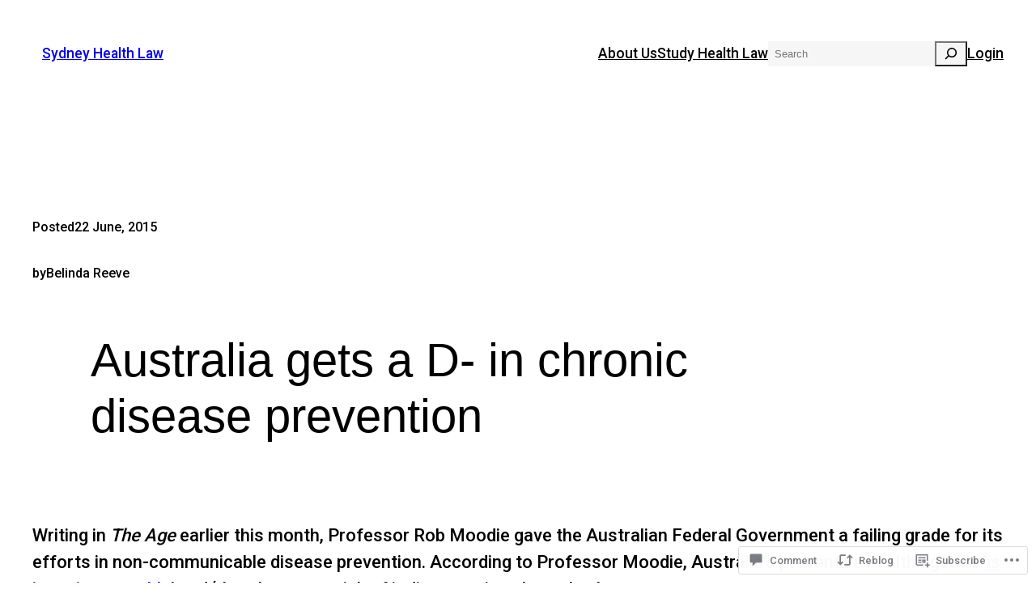

--- FILE ---
content_type: text/css;charset=utf-8
request_url: https://s0.wp.com/?custom-css=1&csblog=6dRFo&cscache=6&csrev=162
body_size: 839
content:
.wp-block-cover,.wp-block-cover-image{align-items:center;background-position:50%;box-sizing:border-box;display:flex;justify-content:center;min-height:430px;padding:1em;position:relative}code{background-color:#888;border:1px solid #888;padding:1px 5px;font-size:12px;font-family:inherit;color:#fff;border-radius:4px;margin-left:2px;vertical-align:2px}.wp-block-image figcaption{color:#555}.wp-block-group.has-global-padding.is-layout-constrained.wp-container-core-group-is-layout-2.wp-block-group-is-layout-constrained{background:#fafafa;padding-bottom:20px !important;margin-top:-10px}.wp-block-cover.alignfull.is-light.is-style-default{padding:1% 20%;margin-top:0}h1,h2,h3,h4,h5,h6{font-family:sans-serif}blockquote{border-left:1px solid #d9d9d9;margin:40px 0 0}.contributors{background-color:#ecf2f9;padding-bottom:60px;margin-bottom:-50px}.tagcloud{background-color:#e9e9e9;padding-top:10px;padding-bottom:30px;margin-bottom:-50px}.wp-block-navigation:not(.has-background) .wp-block-navigation__responsive-container.is-menu-open{background-color:#fafafa;color:#000;padding:35px;font-size:20px}.button{border:solid #d9d9d9 1px}.wp-block-search__button{margin-left:0}.wp-block-search__input{background-color:#f6f6f6}.wp-block-search__inside-wrapper{width:100px}.wp-block-image figcaption{margin-bottom:10px;margin-top:15px;font-size:15px}.wp-block-tag-cloud.is-style-outline a{border:0 solid;font-size:15px !important;margin-right:0;padding:5px 15px;background:#fff;border-radius:15px !important}.wp-block-tag-cloud.is-style-outline a:hover{background:#d9d9d9}body .is-layout-constrained > :where(:not(.alignleft):not(.alignright):not(.alignfull)){max-width:900px}.tagcloud{margin-top:0}.wp-block-pullquote blockquote{margin:0;border-left:none}.wp-block-footnotes{font-size:16px;word-wrap:break-word;padding-left:25px}sup{vertical-align:top;position:relative;top:-.3em}sup a{text-decoration:none;font-size:17px}.button{border:none}.wp-block-search__input{appearance:none;border:0 solid #949494;flex-grow:1;margin-left:0;margin-right:0;min-width:3rem;padding:8px;text-decoration:unset !important;color:#000}@media only screen and (max-width: 600px){sup a,sup{font-size:12px}h2,h3{font-size:26px}.wp-block-footnotes{font-size:13px;word-wrap:break-word}.wp-block-cover.alignfull.is-light.is-style-default{padding:10% 2%;margin-top:0}.wp-block-group.has-global-padding.is-layout-constrained.wp-block-group-is-layout-constrained{margin-top:0 !important}.wp-block-navigation.items-justified-right{font-size:40px}body{font-size:16px;line-height:1.45}.wp-block-image figcaption{font-size:14px;color:#555}code{background-color:#888;border:1px solid #888;padding:1px 5px;font-size:10px;font-family:inherit;color:#fff;border-radius:4px;margin-left:0;vertical-align:1px}.wp-block-list{padding-left:20px !important}.has-contrast-background-color{padding:35px 25px!important}}:where(.wp-site-blocks) > :first-child{height:95px}